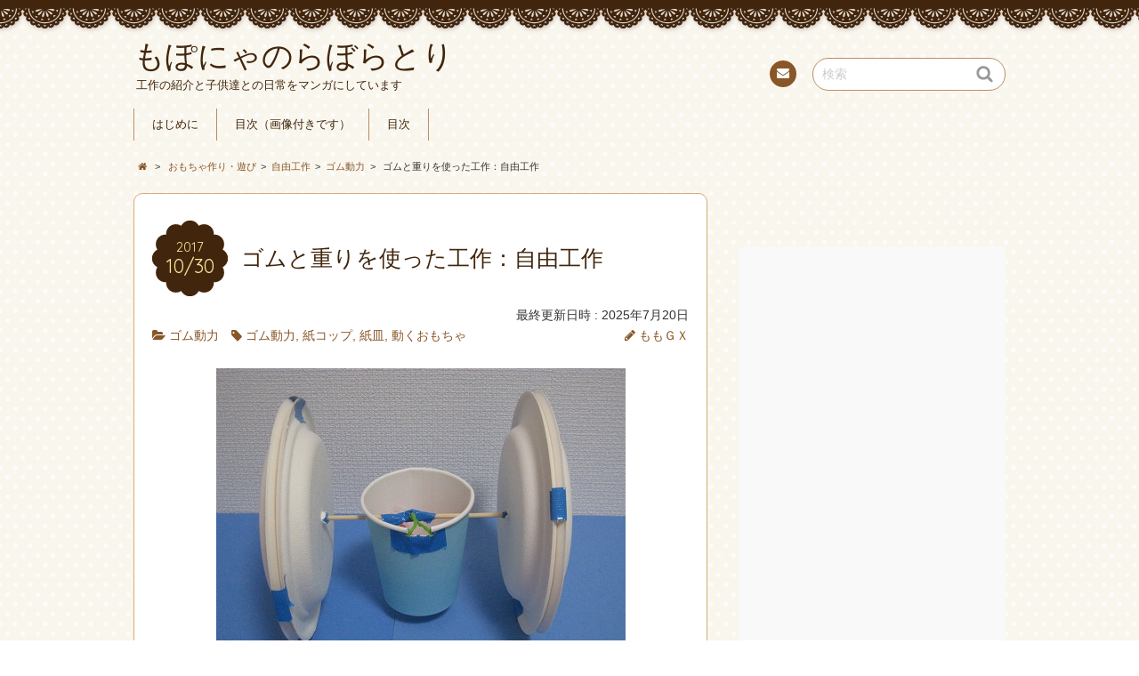

--- FILE ---
content_type: text/html; charset=UTF-8
request_url: http://momogx.com/2017/10/gomudouryoku/
body_size: 17601
content:
<!DOCTYPE html>
<!--[if IE 7]>
<html class="ie ie7" lang="ja">
<![endif]-->
<!--[if IE 8]>
<html class="ie ie8" lang="ja">
<![endif]-->
<!--[if !(IE 7) | !(IE 8)  ]><!-->
<html lang="ja">
<!--<![endif]-->
<head>
<meta charset="UTF-8">
<meta name="viewport" content="width=device-width, initial-scale=1.0">
<link rel="profile" href="http://gmpg.org/xfn/11">
<link rel="pingback" href="http://momogx.com/xmlrpc.php" />
<!--[if lt IE 9]>
<script src="http://momogx.com/wp-content/themes/chocolat/js/html5.js"></script>
<![endif]-->
<title>ゴムと重りを使った工作：自由工作 &#8211; もぽにゃのらぼらとり</title>
<link rel='dns-prefetch' href='//webfonts.xserver.jp' />
<link rel='dns-prefetch' href='//fonts.googleapis.com' />
<link rel='dns-prefetch' href='//s.w.org' />
<link rel="alternate" type="application/rss+xml" title="もぽにゃのらぼらとり &raquo; フィード" href="http://momogx.com/feed/" />
<link rel="alternate" type="application/rss+xml" title="もぽにゃのらぼらとり &raquo; コメントフィード" href="http://momogx.com/comments/feed/" />
<link rel="alternate" type="application/rss+xml" title="もぽにゃのらぼらとり &raquo; ゴムと重りを使った工作：自由工作 のコメントのフィード" href="http://momogx.com/2017/10/gomudouryoku/feed/" />
		<script type="text/javascript">
			window._wpemojiSettings = {"baseUrl":"https:\/\/s.w.org\/images\/core\/emoji\/2.4\/72x72\/","ext":".png","svgUrl":"https:\/\/s.w.org\/images\/core\/emoji\/2.4\/svg\/","svgExt":".svg","source":{"concatemoji":"http:\/\/momogx.com\/wp-includes\/js\/wp-emoji-release.min.js?ver=4.9.3"}};
			!function(a,b,c){function d(a,b){var c=String.fromCharCode;l.clearRect(0,0,k.width,k.height),l.fillText(c.apply(this,a),0,0);var d=k.toDataURL();l.clearRect(0,0,k.width,k.height),l.fillText(c.apply(this,b),0,0);var e=k.toDataURL();return d===e}function e(a){var b;if(!l||!l.fillText)return!1;switch(l.textBaseline="top",l.font="600 32px Arial",a){case"flag":return!(b=d([55356,56826,55356,56819],[55356,56826,8203,55356,56819]))&&(b=d([55356,57332,56128,56423,56128,56418,56128,56421,56128,56430,56128,56423,56128,56447],[55356,57332,8203,56128,56423,8203,56128,56418,8203,56128,56421,8203,56128,56430,8203,56128,56423,8203,56128,56447]),!b);case"emoji":return b=d([55357,56692,8205,9792,65039],[55357,56692,8203,9792,65039]),!b}return!1}function f(a){var c=b.createElement("script");c.src=a,c.defer=c.type="text/javascript",b.getElementsByTagName("head")[0].appendChild(c)}var g,h,i,j,k=b.createElement("canvas"),l=k.getContext&&k.getContext("2d");for(j=Array("flag","emoji"),c.supports={everything:!0,everythingExceptFlag:!0},i=0;i<j.length;i++)c.supports[j[i]]=e(j[i]),c.supports.everything=c.supports.everything&&c.supports[j[i]],"flag"!==j[i]&&(c.supports.everythingExceptFlag=c.supports.everythingExceptFlag&&c.supports[j[i]]);c.supports.everythingExceptFlag=c.supports.everythingExceptFlag&&!c.supports.flag,c.DOMReady=!1,c.readyCallback=function(){c.DOMReady=!0},c.supports.everything||(h=function(){c.readyCallback()},b.addEventListener?(b.addEventListener("DOMContentLoaded",h,!1),a.addEventListener("load",h,!1)):(a.attachEvent("onload",h),b.attachEvent("onreadystatechange",function(){"complete"===b.readyState&&c.readyCallback()})),g=c.source||{},g.concatemoji?f(g.concatemoji):g.wpemoji&&g.twemoji&&(f(g.twemoji),f(g.wpemoji)))}(window,document,window._wpemojiSettings);
		</script>
		<style type="text/css">
img.wp-smiley,
img.emoji {
	display: inline !important;
	border: none !important;
	box-shadow: none !important;
	height: 1em !important;
	width: 1em !important;
	margin: 0 .07em !important;
	vertical-align: -0.1em !important;
	background: none !important;
	padding: 0 !important;
}
</style>
<link rel='stylesheet' id='whats-new-style-css'  href='http://momogx.com/wp-content/plugins/whats-new-genarator/whats-new.css?ver=2.0.1' type='text/css' media='all' />
<link rel='stylesheet' id='chocolat_style-css'  href='http://momogx.com/wp-content/themes/chocolat/style.css?ver=4.9.3' type='text/css' media='all' />
<link rel='stylesheet' id='chocolat_common-css'  href='http://momogx.com/wp-content/themes/chocolat/css/common.css?ver=4.9.3' type='text/css' media='all' />
<link rel='stylesheet' id='chocolat_quicksand-css'  href='//fonts.googleapis.com/css?family=Quicksand&#038;ver=4.9.3' type='text/css' media='all' />
<link rel='stylesheet' id='chocolat_font-css'  href='http://momogx.com/wp-content/themes/chocolat/css/font.css?ver=4.9.3' type='text/css' media='all' />
<link rel='stylesheet' id='chocolat_boxer-css'  href='http://momogx.com/wp-content/themes/chocolat/plugin/boxer/jquery.fs.boxer.css?ver=4.9.3' type='text/css' media='all' />
<link rel='stylesheet' id='chocolat_pc-css'  href='http://momogx.com/wp-content/themes/chocolat/css/pc.css?ver=4.9.3' type='text/css' media='all' />
<link rel='stylesheet' id='chocolat_ja-css'  href='http://momogx.com/wp-content/themes/chocolat/css/ja.css?ver=4.9.3' type='text/css' media='all' />
<!--n2css--><script type='text/javascript' src='http://momogx.com/wp-includes/js/jquery/jquery.js?ver=1.12.4'></script>
<script type='text/javascript' src='http://momogx.com/wp-includes/js/jquery/jquery-migrate.min.js?ver=1.4.1'></script>
<script type='text/javascript' src='//webfonts.xserver.jp/js/xserver.js?ver=1.1.0'></script>
<link rel='https://api.w.org/' href='http://momogx.com/wp-json/' />
<link rel="EditURI" type="application/rsd+xml" title="RSD" href="http://momogx.com/xmlrpc.php?rsd" />
<link rel="wlwmanifest" type="application/wlwmanifest+xml" href="http://momogx.com/wp-includes/wlwmanifest.xml" /> 
<link rel='prev' title='おしぼりひよこ：自由工作' href='http://momogx.com/2017/10/osibori-2/' />
<link rel='next' title='ゴム動力の車：自由工作' href='http://momogx.com/2017/10/gomudouryoku-2/' />
<meta name="generator" content="WordPress 4.9.3" />
<link rel="canonical" href="http://momogx.com/2017/10/gomudouryoku/" />
<link rel='shortlink' href='http://momogx.com/?p=7166' />
<link rel="alternate" type="application/json+oembed" href="http://momogx.com/wp-json/oembed/1.0/embed?url=http%3A%2F%2Fmomogx.com%2F2017%2F10%2Fgomudouryoku%2F" />
<link rel="alternate" type="text/xml+oembed" href="http://momogx.com/wp-json/oembed/1.0/embed?url=http%3A%2F%2Fmomogx.com%2F2017%2F10%2Fgomudouryoku%2F&#038;format=xml" />
<style type="text/css">
/* カスタマイズするCSSをここに入力してください。 */
</style>
<style type="text/css" id="custom-background-css">
body.custom-background { background-image: url("http://momogx.com/wp-content/themes/chocolat/img/base/bg_body.png"); background-position: left top; background-size: auto; background-repeat: repeat; background-attachment: scroll; }
</style>
<link rel="amphtml" href="http://momogx.com/2017/10/gomudouryoku/amp/" /><link rel="icon" href="http://momogx.com/wp-content/uploads/2017/10/cropped-k-125-1-32x32.png" sizes="32x32" />
<link rel="icon" href="http://momogx.com/wp-content/uploads/2017/10/cropped-k-125-1-192x192.png" sizes="192x192" />
<link rel="apple-touch-icon-precomposed" href="http://momogx.com/wp-content/uploads/2017/10/cropped-k-125-1-180x180.png" />
<meta name="msapplication-TileImage" content="http://momogx.com/wp-content/uploads/2017/10/cropped-k-125-1-270x270.png" />
<!-- Global site tag (gtag.js) - Google Analytics -->
<script async src="https://www.googletagmanager.com/gtag/js?id=UA-109693084-1"></script>
<script>
  window.dataLayer = window.dataLayer || [];
  function gtag(){dataLayer.push(arguments);}
  gtag('js', new Date());

  gtag('config', 'UA-109693084-1');
</script>
</head>

<body id="top" class="post-template-default single single-post postid-7166 single-format-standard custom-background gomudouryoku active-sidebar right-sidebar">
<!-- wrapper -->
<div id="wrapper" class="container">
<!-- header -->
<header id="header">
<!-- header-inner -->
<div id="header-inner">
	<div id="header-top" class="clearfix">
		<div class="header-title">
			<a class="home-link" href="http://momogx.com/" title="もぽにゃのらぼらとり" rel="home">
				<h1 id="site-title">もぽにゃのらぼらとり</h1>
				<h2 id="site-description">工作の紹介と子供達との日常をマンガにしています</h2>
			</a>
		</div>
		<div class="header-links">
				<div class="contactlink-top links-aicon clearfix">
		<ul class="social-links clearfix">
<li class="mail tooltip" title="連絡先"><a href="mailto:mop&#111;&#110;&#121;anor&#097;&#098;&#111;r&#097;to&#114;i&#064;gm&#097;il&#046;c&#111;&#109;" target="_blank"><span class="icon-mail"></span>連絡先</a></li>
</ul>
	</div>
	<div class="search-box">
	<form role="search" method="get" class="search-form" action="http://momogx.com/">
		<label><span class="screen-reader-text icon-search">検索</span></label>
		<input type="search" class="search-field watermark-text" value="検索" name="s" />
		<button type="submit" class="search-submit icon-search" value="検索"></button>
	</form>
</div>		</div>
	</div><!-- /header-top -->

	<div id="header-center" class="clearfix">
		
		<!-- globalnav -->
		<div id="nav-control" class="close">
			<span class="icon-menu"></span>
		</div>
		<div class="globalnav clearfix"><ul id="menu-momogx" class="globalnav clearfix"><li id="menu-item-19268" class="menu-item menu-item-type-post_type menu-item-object-page menu-item-19268"><a href="http://momogx.com/hajimeni/">はじめに</a></li>
<li id="menu-item-19269" class="menu-item menu-item-type-post_type menu-item-object-page menu-item-19269"><a href="http://momogx.com/top/">目次（画像付きです）</a></li>
<li id="menu-item-19270" class="menu-item menu-item-type-post_type menu-item-object-page menu-item-19270"><a href="http://momogx.com/site-map/">目次</a></li>
</ul></div>	</div><!-- /header-center -->

	<div id="header-bottom" class="clearfix">
					<div class="breadcrumb" itemscope itemtype="http://data-vocabulary.org/Breadcrumb">
				<ol>
				<li itemscope itemtype="http://data-vocabulary.org/Breadcrumb"><a href="http://momogx.com/" itemprop="url"><span itemprop="title" class="icon-home"><span class="bread-home">もぽにゃのらぼらとり</span></span></a></li><li class="breadmark">&gt;</li>

						<li itemscope itemtype="http://data-vocabulary.org/Breadcrumb"><a href="http://momogx.com/category/toy/" itemprop="url"><span itemprop="title">おもちゃ作り・遊び</span></a></li><li class="breadmark">&gt;</li><li itemscope itemtype="http://data-vocabulary.org/Breadcrumb"><a href="http://momogx.com/category/toy/craft/" itemprop="url"><span itemprop="title">自由工作</span></a></li><li class="breadmark">&gt;</li><li itemscope itemtype="http://data-vocabulary.org/Breadcrumb"><a href="http://momogx.com/category/toy/craft/%e3%82%b4%e3%83%a0%e5%8b%95%e5%8a%9b/" itemprop="url"><span itemprop="title">ゴム動力</span></a></li><li class="breadmark">&gt;</li>			<li>ゴムと重りを使った工作：自由工作
			</li>
		</ol>
	</div>
		</div><!-- /header-bottom -->
</div><!-- /header-inner -->
</header><!-- /header -->

<!-- contents -->
<div id="contents" class="clearfix">
<div id= "main-content" class="clearfix">
	<article id="content-inner" class="clearfix">
		<section id="gomudouryoku" class="post-section clearfix post-7166 post type-post status-publish format-standard has-post-thumbnail hentry category-58 tag-gum tag-paper-cup tag-paper-plate tag-move-toy">
	<div class="section-top clearfix">
		<div class="entry-edit clearfix">
					</div>

		<div class="entry-dates rollover">
<time class="entry-date updated" datetime="2017-10-30T19:50:41+00:00"><span class="entry-year">2017</span><span class="entry-month">10/30</span></time></div>
		<div class="entry-title">
			<h1 class="post-title">ゴムと重りを使った工作：自由工作</h1>
		</div>
	</div><!-- /section-top -->

	<div class="section-center clearfix">
		<div class="last-update">最終更新日時 : 2025年7月20日</div>		<div class="entry_meta clearfix">
<p class="entry-category icon-folder-open clearfix"><a href="http://momogx.com/category/toy/craft/%e3%82%b4%e3%83%a0%e5%8b%95%e5%8a%9b/" rel="tag">ゴム動力</a></p><p class="entry-tags icon-tag clearfix"><a href="http://momogx.com/tag/gum/" rel="tag">ゴム動力</a>, <a href="http://momogx.com/tag/paper-cup/" rel="tag">紙コップ</a>, <a href="http://momogx.com/tag/paper-plate/" rel="tag">紙皿</a>, <a href="http://momogx.com/tag/move-toy/" rel="tag">動くおもちゃ</a></p>
<p class="entry-author"><span class="author vcard"><a href="http://momogx.com/author/momo/" rel="author" class="icon-pencil fn">ももＧＸ</a></span></p>
</div>

				<div class="entry-thumbnail thumbnail clearfix">
			<img width="460" height="345" src="http://momogx.com/wp-content/uploads/2017/10/ugokuomotya20.jpg" class="attachment-single-post-thumbnail size-single-post-thumbnail wp-post-image" alt="" srcset="http://momogx.com/wp-content/uploads/2017/10/ugokuomotya20.jpg 460w, http://momogx.com/wp-content/uploads/2017/10/ugokuomotya20-300x225.jpg 300w" sizes="(max-width: 460px) 100vw, 460px" />		</div>
		
		<div class="post-content clearfix">
			<div class="entry-content clearfix">
			<p><span style="color: #ff0000; font-family: 'comic sans ms', sans-serif;"><span style="color: #0000ff;">ようこそ！！</span></span></p>
<p><span style="color: #008000; font-family: 'comic sans ms', sans-serif;">初めての方はこちらからどうぞ</span><br />
<span style="font-family: 'comic sans ms', sans-serif;"> <strong>↓　↓　↓　</strong></span><br />
<span style="color: #ff0000; font-family: 'comic sans ms', sans-serif;"> <a href="http://momogx.com/hajimeni/"><span style="color: #ff0000;">◆はじめに</span></a></span></p>
<p><span style="font-family: 'comic sans ms', sans-serif; font-size: 8pt; color: #0000ff;">・・・・・・・・・・・・・・・・・・・・・・・・・・・</span></p>
<p><img class="size-thumbnail wp-image-2265 alignleft" src="http://momogx.com/wp-content/uploads/2017/09/IMG_20170709_000222-150x150.jpg" alt="" width="150" height="150" srcset="http://momogx.com/wp-content/uploads/2017/09/IMG_20170709_000222-150x150.jpg 150w, http://momogx.com/wp-content/uploads/2017/09/IMG_20170709_000222-100x100.jpg 100w" sizes="(max-width: 150px) 100vw, 150px" /></p>
<p>&nbsp;</p>
<p>&nbsp;</p>
<p>&nbsp;</p>
<p>&nbsp;</p>
<p>&nbsp;</p>
<p>&nbsp;</p>
<p><span style="font-family: 'comic sans ms', sans-serif;">ももＧＸです。</span></p>
<p><span style="font-family: 'comic sans ms', sans-serif;">ゴムと重りを使って動くおもちゃの工作ができた</span></p>
<p><span style="font-family: 'comic sans ms', sans-serif;">ので紹介します。</span></p>
<p>&nbsp;</p>
<p><span style="font-family: 'comic sans ms', sans-serif;">最初はセグウェイみたいにできないかと考えて</span></p>
<p><span style="font-family: 'comic sans ms', sans-serif;">いたんですが、調べていくと姿勢制御が必要と</span></p>
<p><span style="font-family: 'comic sans ms', sans-serif;">分かり</span><span style="font-family: 'comic sans ms', sans-serif;">工作は断念しましたが、</span><span style="font-family: 'comic sans ms', sans-serif;">試行錯誤中にこの</span></p>
<p><span style="font-family: 'comic sans ms', sans-serif;">工作ができて</span><span style="font-family: 'comic sans ms', sans-serif;">います。</span></p>
<p>&nbsp;</p>
<p><span style="font-family: 'comic sans ms', sans-serif;"><strong><span style="color: #0000ff;">＜完成状態＞</span></strong></span></p>
<p><img class="size-full wp-image-7184 alignnone" src="http://momogx.com/wp-content/uploads/2017/10/ugokuomotya16.jpg" alt="" width="460" height="345" srcset="http://momogx.com/wp-content/uploads/2017/10/ugokuomotya16.jpg 460w, http://momogx.com/wp-content/uploads/2017/10/ugokuomotya16-300x225.jpg 300w" sizes="(max-width: 460px) 100vw, 460px" /></p>
<p>&nbsp;</p>
<p>&nbsp;</p>
<p><strong style="font-family: 'comic sans ms', sans-serif;"><span style="color: #0000ff;">＜動画＞</span></strong></p>
<p>前に転がしてやると、ゴムが巻かれて戻ってきます。</p>
<p>後ろに引けば前に進んでいきます。</p>
<div style="width: 854px;" class="wp-video"><!--[if lt IE 9]><script>document.createElement('video');</script><![endif]-->
<video class="wp-video-shortcode" id="video-7166-1" width="854" height="480" preload="metadata" controls="controls"><source type="video/mp4" src="http://momogx.com/wp-content/uploads/2017/10/fd541bd736b967dab94b0b8206f87eee.mp4?_=1" /><a href="http://momogx.com/wp-content/uploads/2017/10/fd541bd736b967dab94b0b8206f87eee.mp4">http://momogx.com/wp-content/uploads/2017/10/fd541bd736b967dab94b0b8206f87eee.mp4</a></video></div>
<p>&nbsp;</p>
<p>＜広告＞<script async src="//pagead2.googlesyndication.com/pagead/js/adsbygoogle.js"></script><br />
<!-- 工作中 --><br />
<ins class="adsbygoogle" style="display: inline-block; width: 336px; height: 280px;" data-ad-client="ca-pub-8444470745894164" data-ad-slot="2295457406"></ins><br />
<script>
(adsbygoogle = window.adsbygoogle || []).push({});
</script><br />
<span style="font-family: 'comic sans ms', sans-serif;"><strong><span style="color: #0000ff;">作り方</span></strong></span></p>
<p><span style="font-family: 'comic sans ms', sans-serif;"><strong><span style="color: #0000ff;">＜材料＞</span></strong></span></p>
<p><img class="size-full wp-image-7188 alignnone" src="http://momogx.com/wp-content/uploads/2017/10/ugokuomotya19.jpg" alt="" width="460" height="345" srcset="http://momogx.com/wp-content/uploads/2017/10/ugokuomotya19.jpg 460w, http://momogx.com/wp-content/uploads/2017/10/ugokuomotya19-300x225.jpg 300w" sizes="(max-width: 460px) 100vw, 460px" /></p>
<p><span style="font-family: 'comic sans ms', sans-serif;">◆紙皿：４枚</span></p>
<p><span style="font-family: 'comic sans ms', sans-serif;">◆紙コップ：１個</span></p>
<p><span style="font-family: 'comic sans ms', sans-serif;">◆輪ゴム：１本</span></p>
<p><span style="font-family: 'comic sans ms', sans-serif;">◆竹ひご：１本</span></p>
<p><span style="font-family: 'comic sans ms', sans-serif;">◆重り：粘土（小麦粉粘土使用してます）</span></p>
<p><span style="font-family: 'comic sans ms', sans-serif;">◆セロテープ</span></p>
<p><span style="color: #008080; font-family: 'comic sans ms', sans-serif;">作例中テープと書いているところは</span></p>
<p><span style="color: #008080; font-family: 'comic sans ms', sans-serif;">セロテープを使います。</span></p>
<p><span style="color: #008080; font-family: 'comic sans ms', sans-serif;">写真だと見にくいのでガムテープを</span></p>
<p><span style="color: #008080; font-family: 'comic sans ms', sans-serif;">使用しています。</span></p>
<p><span style="font-family: 'comic sans ms', sans-serif;">◆ガムテープ</span></p>
<p>&nbsp;</p>
<p>&nbsp;</p>
<p><span style="font-family: 'comic sans ms', sans-serif;"><strong><span style="color: #0000ff;">＜工具＞</span></strong></span></p>
<p><span style="font-family: 'comic sans ms', sans-serif;">◆はさみ</span></p>
<p><span style="font-family: 'comic sans ms', sans-serif;">◆穴をあけるもの（キリなど）</span></p>
<p><span style="font-family: 'comic sans ms', sans-serif;">◆定規</span></p>
<p>&nbsp;</p>
<p><span style="font-family: 'comic sans ms', sans-serif;"><strong><span style="color: #0000ff;">＜作成＞</span></strong></span></p>
<p><span style="color: #000000; font-family: 'comic sans ms', sans-serif;">紙コップに竹ひごを通す穴を空けます。</span></p>
<p><span style="font-family: 'comic sans ms', sans-serif;"><img class="size-full wp-image-7170 alignnone" src="http://momogx.com/wp-content/uploads/2017/10/ugokuomotya2.jpg" alt="" width="460" height="345" srcset="http://momogx.com/wp-content/uploads/2017/10/ugokuomotya2.jpg 460w, http://momogx.com/wp-content/uploads/2017/10/ugokuomotya2-300x225.jpg 300w" sizes="(max-width: 460px) 100vw, 460px" /></span></p>
<p>&nbsp;</p>
<p><span style="font-family: 'comic sans ms', sans-serif;">竹ひごを通してスムーズに回るか</span></p>
<p><span style="font-family: 'comic sans ms', sans-serif;">確認します。</span></p>
<p><span style="font-family: 'comic sans ms', sans-serif;"><img class="size-full wp-image-7171 alignnone" src="http://momogx.com/wp-content/uploads/2017/10/ugokuomotya3.jpg" alt="" width="460" height="345" srcset="http://momogx.com/wp-content/uploads/2017/10/ugokuomotya3.jpg 460w, http://momogx.com/wp-content/uploads/2017/10/ugokuomotya3-300x225.jpg 300w" sizes="(max-width: 460px) 100vw, 460px" /></span></p>
<p>&nbsp;</p>
<p><span style="font-family: 'comic sans ms', sans-serif;">輪ゴムを引っ掛けるための切れ込みを</span></p>
<p><span style="font-family: 'comic sans ms', sans-serif;">入れます。</span></p>
<p><span style="font-family: 'comic sans ms', sans-serif;"><img class="size-full wp-image-7172 alignnone" src="http://momogx.com/wp-content/uploads/2017/10/ugokuomotya4.jpg" alt="" width="460" height="345" srcset="http://momogx.com/wp-content/uploads/2017/10/ugokuomotya4.jpg 460w, http://momogx.com/wp-content/uploads/2017/10/ugokuomotya4-300x225.jpg 300w" sizes="(max-width: 460px) 100vw, 460px" /></span></p>
<p>&nbsp;</p>
<p>&nbsp;</p>
<p><span style="font-family: 'comic sans ms', sans-serif;">次に紙皿に竹ひごを通す穴を空けます。</span></p>
<p><span style="font-family: 'comic sans ms', sans-serif;">（定規を使って中心を出しています）</span></p>
<p><span style="font-family: 'comic sans ms', sans-serif;"><img class="size-full wp-image-7173 alignnone" src="http://momogx.com/wp-content/uploads/2017/10/ugokuomotya5.jpg" alt="" width="460" height="345" srcset="http://momogx.com/wp-content/uploads/2017/10/ugokuomotya5.jpg 460w, http://momogx.com/wp-content/uploads/2017/10/ugokuomotya5-300x225.jpg 300w" sizes="(max-width: 460px) 100vw, 460px" /></span></p>
<p>&nbsp;</p>
<p><span style="font-family: 'comic sans ms', sans-serif;">紙皿を２枚合わせます。</span></p>
<p><span style="font-family: 'comic sans ms', sans-serif;"><img class="size-full wp-image-7174 alignnone" src="http://momogx.com/wp-content/uploads/2017/10/ugokuomotya6.jpg" alt="" width="460" height="345" srcset="http://momogx.com/wp-content/uploads/2017/10/ugokuomotya6.jpg 460w, http://momogx.com/wp-content/uploads/2017/10/ugokuomotya6-300x225.jpg 300w" sizes="(max-width: 460px) 100vw, 460px" /></span></p>
<p>&nbsp;</p>
<p><span style="font-family: 'comic sans ms', sans-serif;">テープで留めます、同じものを２個作って</span></p>
<p><span style="font-family: 'comic sans ms', sans-serif;">タイヤの完成です。</span></p>
<p><span style="font-family: 'comic sans ms', sans-serif;"><img class="size-full wp-image-7175 alignnone" src="http://momogx.com/wp-content/uploads/2017/10/ugokuomotya7.jpg" alt="" width="460" height="345" srcset="http://momogx.com/wp-content/uploads/2017/10/ugokuomotya7.jpg 460w, http://momogx.com/wp-content/uploads/2017/10/ugokuomotya7-300x225.jpg 300w" sizes="(max-width: 460px) 100vw, 460px" /></span></p>
<p>&nbsp;</p>
<p><span style="font-family: 'comic sans ms', sans-serif;">竹ひごの長さを調整します。</span></p>
<p><span style="font-family: 'comic sans ms', sans-serif;">本体にタイヤを付けて、竹ひごの余分なとこを</span></p>
<p><span style="font-family: 'comic sans ms', sans-serif;">切ります。</span></p>
<p><span style="font-family: 'comic sans ms', sans-serif;"><img class="size-full wp-image-7176 alignnone" src="http://momogx.com/wp-content/uploads/2017/10/ugokuomotya8.jpg" alt="" width="460" height="345" srcset="http://momogx.com/wp-content/uploads/2017/10/ugokuomotya8.jpg 460w, http://momogx.com/wp-content/uploads/2017/10/ugokuomotya8-300x225.jpg 300w" sizes="(max-width: 460px) 100vw, 460px" /></span></p>
<p>&nbsp;</p>
<p><span style="font-family: 'comic sans ms', sans-serif;"><img class="size-full wp-image-7177 alignnone" src="http://momogx.com/wp-content/uploads/2017/10/ugokuomotya9.jpg" alt="" width="460" height="345" srcset="http://momogx.com/wp-content/uploads/2017/10/ugokuomotya9.jpg 460w, http://momogx.com/wp-content/uploads/2017/10/ugokuomotya9-300x225.jpg 300w" sizes="(max-width: 460px) 100vw, 460px" /></span></p>
<p>&nbsp;</p>
<p>&nbsp;</p>
<p><span style="font-family: 'comic sans ms', sans-serif;">一旦、紙コップから全ての部品を取り外します。</span></p>
<p><span style="font-family: 'comic sans ms', sans-serif;">紙コップの底に重りを入れます。</span></p>
<p>重りが軽いとタイヤが回転せず、紙コップが</p>
<p>回転します。</p>
<p><span style="font-family: 'comic sans ms', sans-serif;"><img class="size-full wp-image-7178 alignnone" src="http://momogx.com/wp-content/uploads/2017/10/ugokuomotya10.jpg" alt="" width="460" height="345" srcset="http://momogx.com/wp-content/uploads/2017/10/ugokuomotya10.jpg 460w, http://momogx.com/wp-content/uploads/2017/10/ugokuomotya10-300x225.jpg 300w" sizes="(max-width: 460px) 100vw, 460px" /></span></p>
<p>&nbsp;</p>
<p><span style="font-family: 'comic sans ms', sans-serif;">再度、竹ひごを通します。</span></p>
<p><span style="font-family: 'comic sans ms', sans-serif;"><img class="size-full wp-image-7179 alignnone" src="http://momogx.com/wp-content/uploads/2017/10/ugokuomotya11.jpg" alt="" width="460" height="345" srcset="http://momogx.com/wp-content/uploads/2017/10/ugokuomotya11.jpg 460w, http://momogx.com/wp-content/uploads/2017/10/ugokuomotya11-300x225.jpg 300w" sizes="(max-width: 460px) 100vw, 460px" /></span></p>
<p>&nbsp;</p>
<p><span style="font-family: 'comic sans ms', sans-serif;">竹ひごの両端にタイヤ（紙皿）を固定する</span></p>
<p><span style="font-family: 'comic sans ms', sans-serif;">ためにガムテープを巻きます。</span></p>
<p><span style="font-family: 'comic sans ms', sans-serif;"><img class="size-full wp-image-7180 alignnone" src="http://momogx.com/wp-content/uploads/2017/10/ugokuomotya12.jpg" alt="" width="460" height="345" srcset="http://momogx.com/wp-content/uploads/2017/10/ugokuomotya12.jpg 460w, http://momogx.com/wp-content/uploads/2017/10/ugokuomotya12-300x225.jpg 300w" sizes="(max-width: 460px) 100vw, 460px" /></span></p>
<p>&nbsp;</p>
<p><span style="font-family: 'comic sans ms', sans-serif;">竹ひごに輪ゴムを取り付けます。</span></p>
<p><span style="font-family: 'comic sans ms', sans-serif;"><img class="size-full wp-image-7181 alignnone" src="http://momogx.com/wp-content/uploads/2017/10/ugokuomotya13.jpg" alt="" width="460" height="345" srcset="http://momogx.com/wp-content/uploads/2017/10/ugokuomotya13.jpg 460w, http://momogx.com/wp-content/uploads/2017/10/ugokuomotya13-300x225.jpg 300w" sizes="(max-width: 460px) 100vw, 460px" /></span></p>
<p>&nbsp;</p>
<p><span style="font-family: 'comic sans ms', sans-serif;">輪ゴムを紙コップの切れ込み部分に引掛けます。</span></p>
<p><span style="font-family: 'comic sans ms', sans-serif;"><img class="size-full wp-image-7182 alignnone" src="http://momogx.com/wp-content/uploads/2017/10/ugokuomotya14.jpg" alt="" width="460" height="345" srcset="http://momogx.com/wp-content/uploads/2017/10/ugokuomotya14.jpg 460w, http://momogx.com/wp-content/uploads/2017/10/ugokuomotya14-300x225.jpg 300w" sizes="(max-width: 460px) 100vw, 460px" /></span></p>
<p>&nbsp;</p>
<p><span style="font-family: 'comic sans ms', sans-serif;">切れ込み部分を折り曲げ、テープで留めます。</span></p>
<p><span style="font-family: 'comic sans ms', sans-serif;"><img class="size-full wp-image-7183 alignnone" src="http://momogx.com/wp-content/uploads/2017/10/ugokuomotya15.jpg" alt="" width="460" height="345" srcset="http://momogx.com/wp-content/uploads/2017/10/ugokuomotya15.jpg 460w, http://momogx.com/wp-content/uploads/2017/10/ugokuomotya15-300x225.jpg 300w" sizes="(max-width: 460px) 100vw, 460px" /></span></p>
<p>&nbsp;</p>
<p>タイヤを付けて、ゴムの位置を竹ひごの</p>
<p>中央に合わせます。</p>
<p><img class="size-full wp-image-7184 alignnone" src="http://momogx.com/wp-content/uploads/2017/10/ugokuomotya16.jpg" alt="" width="460" height="345" srcset="http://momogx.com/wp-content/uploads/2017/10/ugokuomotya16.jpg 460w, http://momogx.com/wp-content/uploads/2017/10/ugokuomotya16-300x225.jpg 300w" sizes="(max-width: 460px) 100vw, 460px" /></p>
<p>&nbsp;</p>
<p>輪ゴムと竹ひごをテープで留めます。</p>
<p><img class="size-full wp-image-7212 alignnone" src="http://momogx.com/wp-content/uploads/2017/10/ugokuomotya21.jpg" alt="" width="460" height="345" srcset="http://momogx.com/wp-content/uploads/2017/10/ugokuomotya21.jpg 460w, http://momogx.com/wp-content/uploads/2017/10/ugokuomotya21-300x225.jpg 300w" sizes="(max-width: 460px) 100vw, 460px" /></p>
<p>&nbsp;</p>
<p><span style="color: #0000ff; font-family: 'comic sans ms', sans-serif;"><strong>＜完成＞</strong></span></p>
<p><img class="size-full wp-image-7211 alignnone" src="http://momogx.com/wp-content/uploads/2017/10/ugokuomotya20.jpg" alt="" width="460" height="345" srcset="http://momogx.com/wp-content/uploads/2017/10/ugokuomotya20.jpg 460w, http://momogx.com/wp-content/uploads/2017/10/ugokuomotya20-300x225.jpg 300w" sizes="(max-width: 460px) 100vw, 460px" /></p>
<p>&nbsp;</p>
<p>&nbsp;</p>
<p><span style="font-family: 'comic sans ms', sans-serif;">上が寂しいので、紙コップを付けてみました。</span></p>
<p><span style="font-family: 'comic sans ms', sans-serif;"><img class="size-full wp-image-7185 alignnone" src="http://momogx.com/wp-content/uploads/2017/10/ugokuomotya17.jpg" alt="" width="460" height="345" srcset="http://momogx.com/wp-content/uploads/2017/10/ugokuomotya17.jpg 460w, http://momogx.com/wp-content/uploads/2017/10/ugokuomotya17-300x225.jpg 300w" sizes="(max-width: 460px) 100vw, 460px" /></span></p>
<p>&nbsp;</p>
<p><span style="font-family: 'comic sans ms', sans-serif;">前に作ったサンタを乗せてみました。</span></p>
<p><span style="font-family: 'comic sans ms', sans-serif;"><img class="size-full wp-image-7186 alignnone" src="http://momogx.com/wp-content/uploads/2017/10/ugokuomotya18.jpg" alt="" width="460" height="345" srcset="http://momogx.com/wp-content/uploads/2017/10/ugokuomotya18.jpg 460w, http://momogx.com/wp-content/uploads/2017/10/ugokuomotya18-300x225.jpg 300w" sizes="(max-width: 460px) 100vw, 460px" /></span></p>
<p><span style="font-family: 'comic sans ms', sans-serif;">上に飾りをつける場合は下の紙コップの重りを</span></p>
<p><span style="font-family: 'comic sans ms', sans-serif;">増やしてやる必要があります。</span></p>
<p>&nbsp;</p>
<p><strong><span style="color: #3366ff;">この他のゴム動力の工作はこちらからどうぞ ↓ ↓ ↓</span></strong></p>
<p><a href="http://momogx.com/2018/05/mobile-toy/"><img class="size-medium wp-image-14694 alignnone" src="http://momogx.com/wp-content/uploads/2018/05/img_53762222222223222222222232222222222-300x225.jpg" alt="" width="300" height="225" srcset="http://momogx.com/wp-content/uploads/2018/05/img_53762222222223222222222232222222222-300x225.jpg 300w, http://momogx.com/wp-content/uploads/2018/05/img_53762222222223222222222232222222222-768x576.jpg 768w, http://momogx.com/wp-content/uploads/2018/05/img_53762222222223222222222232222222222-667x500.jpg 667w, http://momogx.com/wp-content/uploads/2018/05/img_53762222222223222222222232222222222.jpg 800w" sizes="(max-width: 300px) 100vw, 300px" /></a></p>
<p>&nbsp;</p>
<p><span style="color: #3366ff;"><strong>「もぽにゃのらぼらとり」の目次はこちら</strong></span></p>
<p><span style="text-decoration: underline; color: #f74848;"><span style="font-family: 'comic sans ms', sans-serif;"><span style="font-family: 'comic sans ms', sans-serif;"><a style="color: #f74848; text-decoration: underline;" href="http://momogx.com/top/">⇒目次（画像付き）へ</a></span></span></span></p>
<p><span style="color: #f74848;"><span style="text-decoration: underline;"><a style="color: #f74848; text-decoration: underline;" href="http://momogx.com/site-map/">⇒目次（画像無し）へ</a></span></span></p>
			</div><!-- /entry-content -->

			
					</div><!-- /post-content -->
	</div><!-- /section-center -->

	<div class="section-bottom clearfix">
		<div class="section-bottom-inner clearfix">
		</div>
	</div><!-- /section-bottom -->
</section><!-- /section -->

<div id="comments" class="comments-area">
	
		<div id="pings" class="comments-inner pings-inner common-contents clearfix">
	<h3 id="pings-title" class="common-title">11 件のトラックバック</h3>
	<ol class="comment-list">
					<li class="pingback even thread-even depth-1">
		<article id="comment-274" class="comment-body clearfix">
			<div class="comment-center">
				<div class="comment-author-data"><span class="comment-author"><a href='http://momogx.com/2017/11/gomudouryoku-3/' rel='external nofollow' class='url'>ゴム動力の船（牛乳パック）：自由工作 &#8211; もぽにゃのらぼらとり</a><a href='http://momogx.com/2017/11/gomudouryoku-3/' rel='external'>momogx.com/2017/11/gomudouryoku-3</a></span>
									</div>

				<div class="comment-meta commentmetadata">
					<div class="comment-metadata">2017年11月2日&nbsp;6:34 PM</div>
				</div>
			</div>
		</article>
		</li>
							<li class="pingback odd alt thread-odd thread-alt depth-1">
		<article id="comment-283" class="comment-body clearfix">
			<div class="comment-center">
				<div class="comment-author-data"><span class="comment-author"><a href='http://momogx.com/2017/10/gomudouryoku-2/' rel='external nofollow' class='url'>ゴム動力の車：自由工作 &#8211; もぽにゃのらぼらとり</a><a href='http://momogx.com/2017/10/gomudouryoku-2/' rel='external'>momogx.com/2017/10/gomudouryoku-2</a></span>
									</div>

				<div class="comment-meta commentmetadata">
					<div class="comment-metadata">2017年11月2日&nbsp;11:32 PM</div>
				</div>
			</div>
		</article>
		</li>
							<li class="pingback even thread-even depth-1">
		<article id="comment-291" class="comment-body clearfix">
			<div class="comment-center">
				<div class="comment-author-data"><span class="comment-author"><a href='http://momogx.com/2017/11/gomudouryoku-4/' rel='external nofollow' class='url'>ゴム動力の船（ペットボトル）：自由工作 &#8211; もぽにゃのらぼらとり</a><a href='http://momogx.com/2017/11/gomudouryoku-4/' rel='external'>momogx.com/2017/11/gomudouryoku-4</a></span>
									</div>

				<div class="comment-meta commentmetadata">
					<div class="comment-metadata">2017年11月3日&nbsp;2:10 AM</div>
				</div>
			</div>
		</article>
		</li>
							<li class="pingback odd alt thread-odd thread-alt depth-1">
		<article id="comment-380" class="comment-body clearfix">
			<div class="comment-center">
				<div class="comment-author-data"><span class="comment-author"><a href='http://momogx.com/2017/11/gomu-gambotoru/' rel='external nofollow' class='url'>ガムの空ボトルを使ったゴム動力のおもちゃ：自由工作 &#8211; もぽにゃのらぼらとり</a><a href='http://momogx.com/2017/11/gomu-gambotoru/' rel='external'>momogx.com/2017/11/gomu-gambotoru</a></span>
									</div>

				<div class="comment-meta commentmetadata">
					<div class="comment-metadata">2017年11月22日&nbsp;12:06 AM</div>
				</div>
			</div>
		</article>
		</li>
							<li class="pingback even thread-even depth-1">
		<article id="comment-399" class="comment-body clearfix">
			<div class="comment-center">
				<div class="comment-author-data"><span class="comment-author"><a href='http://momogx.com/2017/11/tadannroketto/' rel='external nofollow' class='url'>紙コップでロケットを作る：自由工作 &#8211; もぽにゃのらぼらとり</a><a href='http://momogx.com/2017/11/tadannroketto/' rel='external'>momogx.com/2017/11/tadannroketto</a></span>
									</div>

				<div class="comment-meta commentmetadata">
					<div class="comment-metadata">2017年11月24日&nbsp;2:26 PM</div>
				</div>
			</div>
		</article>
		</li>
							<li class="pingback odd alt thread-odd thread-alt depth-1">
		<article id="comment-635" class="comment-body clearfix">
			<div class="comment-center">
				<div class="comment-author-data"><span class="comment-author"><a href='http://momogx.com/2017/11/gomudouryoku-5/' rel='external nofollow' class='url'>お菓子の容器で動くおもちゃ（ゴム動力）：自由工作 &#8211; もぽにゃのらぼらとり</a><a href='http://momogx.com/2017/11/gomudouryoku-5/' rel='external'>momogx.com/2017/11/gomudouryoku-5</a></span>
									</div>

				<div class="comment-meta commentmetadata">
					<div class="comment-metadata">2017年12月12日&nbsp;1:26 PM</div>
				</div>
			</div>
		</article>
		</li>
							<li class="pingback even thread-even depth-1">
		<article id="comment-683" class="comment-body clearfix">
			<div class="comment-center">
				<div class="comment-author-data"><span class="comment-author"><a href='http://momogx.com/2017/10/kamicup-5/' rel='external nofollow' class='url'>紙コップで工作５：自由工作 &#8211; もぽにゃのらぼらとり</a><a href='http://momogx.com/2017/10/kamicup-5/' rel='external'>momogx.com/2017/10/kamicup-5</a></span>
									</div>

				<div class="comment-meta commentmetadata">
					<div class="comment-metadata">2017年12月18日&nbsp;6:23 PM</div>
				</div>
			</div>
		</article>
		</li>
							<li class="pingback odd alt thread-odd thread-alt depth-1">
		<article id="comment-699" class="comment-body clearfix">
			<div class="comment-center">
				<div class="comment-author-data"><span class="comment-author"><a href='http://momogx.com/2017/10/kamicup-3/' rel='external nofollow' class='url'>紙コップで工作４ゴム動力)：自由工作 &#8211; もぽにゃのらぼらとり</a><a href='http://momogx.com/2017/10/kamicup-3/' rel='external'>momogx.com/2017/10/kamicup-3</a></span>
									</div>

				<div class="comment-meta commentmetadata">
					<div class="comment-metadata">2017年12月19日&nbsp;9:16 AM</div>
				</div>
			</div>
		</article>
		</li>
							<li class="pingback even thread-even depth-1">
		<article id="comment-704" class="comment-body clearfix">
			<div class="comment-center">
				<div class="comment-author-data"><span class="comment-author"><a href='http://momogx.com/2017/10/kamicup-4/' rel='external nofollow' class='url'>紙コップで工作３(ゴム動力)：自由工作 &#8211; もぽにゃのらぼらとり</a><a href='http://momogx.com/2017/10/kamicup-4/' rel='external'>momogx.com/2017/10/kamicup-4</a></span>
									</div>

				<div class="comment-meta commentmetadata">
					<div class="comment-metadata">2017年12月19日&nbsp;9:31 AM</div>
				</div>
			</div>
		</article>
		</li>
							<li class="pingback odd alt thread-odd thread-alt depth-1">
		<article id="comment-705" class="comment-body clearfix">
			<div class="comment-center">
				<div class="comment-author-data"><span class="comment-author"><a href='http://momogx.com/2017/10/kamicup-2/' rel='external nofollow' class='url'>紙コップで工作２(ゴム動力)：自由工作 &#8211; もぽにゃのらぼらとり</a><a href='http://momogx.com/2017/10/kamicup-2/' rel='external'>momogx.com/2017/10/kamicup-2</a></span>
									</div>

				<div class="comment-meta commentmetadata">
					<div class="comment-metadata">2017年12月19日&nbsp;9:44 AM</div>
				</div>
			</div>
		</article>
		</li>
							<li class="pingback even thread-even depth-1">
		<article id="comment-706" class="comment-body clearfix">
			<div class="comment-center">
				<div class="comment-author-data"><span class="comment-author"><a href='http://momogx.com/2017/10/kamicup/' rel='external nofollow' class='url'>紙コップで工作１(ゴム動力)：自由工作 &#8211; もぽにゃのらぼらとり</a><a href='http://momogx.com/2017/10/kamicup/' rel='external'>momogx.com/2017/10/kamicup</a></span>
									</div>

				<div class="comment-meta commentmetadata">
					<div class="comment-metadata">2017年12月19日&nbsp;9:46 AM</div>
				</div>
			</div>
		</article>
		</li>
				</ol><!-- /comment-list -->
</div><!-- /comments-inner -->
	
		<div id="respond" class="comment-respond">
		<h3 id="reply-title" class="comment-reply-title">コメントを残す <small><a rel="nofollow" id="cancel-comment-reply-link" class="icon-cancel" href="/2017/10/gomudouryoku/#respond" style="display:none;">コメントをキャンセル</a></small></h3>			<form action="http://momogx.com/wp-comments-post.php" method="post" id="commentform" class="comment-form" novalidate>
				<p class="comment-notes"><span id="email-notes">メールアドレスが公開されることはありません。</span></p><p class="comment-form-comment"><label for="comment">コメント</label> <textarea id="comment" name="comment" cols="45" rows="8" maxlength="65525" aria-required="true" required="required"></textarea></p><p class="comment-form-author"><label for="author">名前</label> <input id="author" name="author" type="text" value="" size="30" maxlength="245" /></p>
<p class="comment-form-email"><label for="email">メールアドレス</label> <input id="email" name="email" type="email" value="" size="30" maxlength="100" aria-describedby="email-notes" /></p>
<p class="comment-form-url"><label for="url">ウェブサイト</label> <input id="url" name="url" type="url" value="" size="30" maxlength="200" /></p>
<p class="form-submit"><input name="submit" type="submit" id="submit" class="submit" value="コメントを送信" /> <input type='hidden' name='comment_post_ID' value='7166' id='comment_post_ID' />
<input type='hidden' name='comment_parent' id='comment_parent' value='0' />
</p>			</form>
			</div><!-- #respond -->
	
	</div><!-- /comments -->
	</article><!-- /content-inner -->
				<div class="prevnext-page">
				<div class="paging clearfix">
					<div class="page-prev clearfix"><a href="http://momogx.com/2017/10/osibori-2/" rel="prev"><p class="prev-btn icon-left"></p><p class="prev-link">おしぼりひよこ：自由工作</p></a></div>					<div class="page-new clearfix"><a href="http://momogx.com/2017/10/gomudouryoku-2/" rel="next"><p class="next-link">ゴム動力の車：自由工作</p><p class="next-btn icon-right"></p></a></div>				</div>
			</div>
			</div><!-- /main-content -->

	<!-- sidebar -->
	<div id="sidebar" class="clearfix">
		<div id="sidebar-inner" class="clearfix">
		<div class="widget-ad-top"><nav id="text-47" class="widget ad-small widget-adsense widget_text clearfix">
			<div class="textwidget"><p><script async src="https://pagead2.googlesyndication.com/pagead/js/adsbygoogle.js?client=ca-pub-8444470745894164"
     crossorigin="anonymous"></script><br />
<!-- 工作３ --><br />
<ins class="adsbygoogle"
     style="display:block"
     data-ad-client="ca-pub-8444470745894164"
     data-ad-slot="4145813230"
     data-ad-format="auto"
     data-full-width-responsive="true"></ins><br />
<script>
     (adsbygoogle = window.adsbygoogle || []).push({});
</script></p>
</div>
		</nav>
</div>
<div class="widget-inner clearfix">	<nav class="widget sidebar-widget contactlink-side links-aicon clearfix">
		<div class="widget-top"><h3 class="widget-title icon-crown">インフォメーション</h3></div>
		<div class="contactlink-side-inner">
						<div class="contactlink-side-top clearfix">
				お問い合わせはこちらからどうぞ(^^)/
併せてコメントで連絡をいただけると幸いです			</div>
			
					<div class="contactlink-side-center clearfix">
				<ul class="social-links clearfix">
<li class="mail"><a href="mailto:&#109;op&#111;nya&#110;&#111;&#114;a&#098;&#111;ra&#116;o&#114;i&#064;&#103;&#109;a&#105;l.c&#111;m" target="_blank"><span class="icon-mail"></span>連絡先</a></li>
</ul>
			</div>
			</div>
</nav>
<nav id="text-17" class="widget sidebar-widget widget-common widget_text clearfix">
<div class="widget-top"><h3 class="widget-title icon-crown">管理人プロフィール</h3></div>
			<div class="textwidget"><p><img class="alignleft" src="http://momogx.com/wp-content/uploads/2017/09/IMG_20170709_0001.jpg" width="113" height="210" align="left" /></p>
<p>&nbsp;</p>
<p>名　前：もぽにゃ<br />
趣　味：食べて寝ること<br />
絵を担当しています</p>
<p>・・・・・・・・・・・・・・・・・・・・・・</p>
<p><img class="alignleft" src="http://momogx.com/wp-content/uploads/2017/09/IMG_20170709_000222.jpg" width="113" height="210" align="left" /><br />
名　前：ももＧＸ<br />
趣　味：工作です<br />
工作を担当しています</p>
</div>
		</nav>
<nav id="text-49" class="widget sidebar-widget widget-common widget_text clearfix">
<div class="widget-top"><h3 class="widget-title icon-crown">応援ありがとうございます！</h3></div>
			<div class="textwidget"><p>「日本ブログ村」と「ブログランキング」に参加中です、応援お願いします</p>
<p><img class="size-full wp-image-5443 alignnone" src="http://momogx.com/wp-content/uploads/2017/10/arigatou.png" alt="" width="150" height="117" /></p>
<p>いいねボタン（にほんブログ村用）<br />
<a href="https://baby.blogmura.com/babypicture/ranking/in?p_cid=10889257" target="_blank" rel="noopener"><img src="https://b.blogmura.com/baby/babypicture/88_31.gif" alt="にほんブログ村 子育てブログ 育児漫画・育児絵日記へ" width="88" height="31" border="0" /></a><br />
フォローボタン（にほんブログ村用）<br />
<a href="https://blogmura.com/profiles/10889257/?p_cid=10889257&amp;reader=10889257" target="_blank" rel="noopener"><img src="https://b.blogmura.com/banner-blogmura-reader-white-small.svg" alt="もぽにゃのらぼらとり - にほんブログ村" width="160" height="36" border="0" /></a><br />
<a href="https://blogmura.com/profiles/10889257?p_cid=10889257"><img src="https://blogparts.blogmura.com/parts_image/user/pv10889257.gif" alt="PVアクセスランキング にほんブログ村" /></a></p>
<p>&nbsp;</p>
<p>いいねボタン（人気ブログランキング用）<br />
<a title="育児・男の子ランキング" href="https://blog.with2.net/link/?id=1931598&amp;cid=9043"><img src="https://blog.with2.net/img/banner/c/banner_1/br_c_9043_1.gif" alt="育児・男の子ランキング" width="110" height="31" /></a><br />
フォローボタン（人気ブログランキング用）<br />
<a title="人気ブログランキングでフォロー" href="https://blog.with2.net/link/?id=1931598&amp;follow"><img src="https://blog.with2.net/banner/follow/1931598" alt="人気ブログランキングでフォロー" width="296" height="46" /></a></p>
</div>
		</nav>
<nav id="text-38" class="widget sidebar-widget widget-common widget_text clearfix">
<div class="widget-top"><h3 class="widget-title icon-crown">目次です(^^)/</h3></div>
			<div class="textwidget"><p><span style="font-family: 'comic sans ms', sans-serif; font-size: 12pt;"><span style="color: #3366ff;">目次はこちらからどうぞ</span></span></p>
<p><a href="http://momogx.com/top/"><span style="text-decoration: underline;"><span style="font-family: 'comic sans ms', sans-serif; font-size: 12pt; color: #ff0000; text-decoration: underline;">⇒目次(画像付き)へ</span></span></a></p>
<p><a href="http://momogx.com/top/"><img class="size-medium wp-image-24406 alignnone" src="http://momogx.com/wp-content/uploads/2022/11/photoelly004_tp_v14232322-300x225.jpg" alt="" width="300" height="225" /></a></p>
<p>&nbsp;</p>
<p><a href="http://momogx.com/site-map/"><span style="text-decoration: underline;"><span style="font-family: 'comic sans ms', sans-serif; font-size: 12pt; color: #ff0000; text-decoration: underline;">⇒目次(画像無し)へ</span></span></a></p>
</div>
		</nav>
<nav id="text-40" class="widget sidebar-widget widget-common widget_text clearfix">
<div class="widget-top"><h3 class="widget-title icon-crown">４コマ漫画「ピーマンが嫌い」</h3></div>
			<div class="textwidget"><p>子供達との日常を４コマ漫画で綴っています。<br />
こちらからどうぞ<br />
<a href="http://momogx.com/%e3%83%94%e3%83%bc%e3%83%9e%e3%83%b3%e3%81%8c%e5%ab%8c%e3%81%84%ef%bc%9a%e7%9b%ae%e6%ac%a1/"><img class="alignleft size-full wp-image-23528" src="http://momogx.com/wp-content/uploads/2022/02/abf7ba7d9313afd8f17beed0a3e3028f.png" alt="" width="475" height="351" /></a></p>
</div>
		</nav>
<nav id="text-22" class="widget sidebar-widget widget-common widget_text clearfix">
<div class="widget-top"><h3 class="widget-title icon-crown">おすすめ</h3></div>
			<div class="textwidget"><p><a href="http://momogx.com/2017/11/osibori/"><img class="size-thumbnail wp-image-7518 alignleft" src="http://momogx.com/wp-content/uploads/2017/11/osiboriusagi-2-150x150.jpg" alt="" width="150" height="150" /></a></p>
<p>&nbsp;</p>
<p><a href="http://momogx.com/2017/11/osibori/">おしぼりうさぎ</a></p>
<p>飲み会等の小ネタにどうぞ(^^)/</p>
</div>
		</nav>
<nav id="text-27" class="widget sidebar-widget widget-common widget_text clearfix">
<div class="widget-top"><h3 class="widget-title icon-crown">季節のおすすめ（１月）</h3></div>
			<div class="textwidget"><p>お正月工作はこちらからどうぞ<br />
<a href="http://momogx.com/2017/12/osyougatuitiran/"><img class="alignleft size-medium wp-image-12599" src="http://momogx.com/wp-content/uploads/2018/03/img_53762222222223222222222-300x225.jpg" alt="" width="300" height="225" /></a></p>
</div>
		</nav>
<nav id="text-28" class="widget sidebar-widget widget-common widget_text clearfix">
<div class="widget-top"><h3 class="widget-title icon-crown">季節のおすすめ（２月）</h3></div>
			<div class="textwidget"><p>節分工作はこちらからどうぞ<br />
<a href="http://momogx.com/setubunnitirann/"><img class="alignleft size-medium wp-image-12597" src="http://momogx.com/wp-content/uploads/2018/03/img_5376222222222322222-300x225.jpg" alt="" width="300" height="225" /></a></p>
</div>
		</nav>
<nav id="text-24" class="widget sidebar-widget widget-common widget_text clearfix">
<div class="widget-top"><h3 class="widget-title icon-crown">季節のおすすめ（３月）</h3></div>
			<div class="textwidget"><p>ひな祭り工作はこちらからどうぞ<br />
<a href="http://momogx.com/2018/02/hinamaturiitirann/"><img class="alignleft size-medium wp-image-12071" src="http://momogx.com/wp-content/uploads/2018/02/img_5376222-300x225.jpg" alt="" width="300" height="225" /></a></p>
</div>
		</nav>
<nav id="text-30" class="widget sidebar-widget widget-common widget_text clearfix">
<div class="widget-top"><h3 class="widget-title icon-crown">広告</h3></div>
			<div class="textwidget"><p><script async src="https://pagead2.googlesyndication.com/pagead/js/adsbygoogle.js?client=ca-pub-8444470745894164"
     crossorigin="anonymous"></script><br />
<!-- 工作 --><br />
<ins class="adsbygoogle"
     style="display:block"
     data-ad-client="ca-pub-8444470745894164"
     data-ad-slot="8809218263"
     data-ad-format="auto"
     data-full-width-responsive="true"></ins><br />
<script>
     (adsbygoogle = window.adsbygoogle || []).push({});
</script></p>
</div>
		</nav>
<nav id="text-25" class="widget sidebar-widget widget-common widget_text clearfix">
<div class="widget-top"><h3 class="widget-title icon-crown">季節のおすすめ（４月）</h3></div>
			<div class="textwidget"><p>イースター工作はこちらからどうぞ<br />
<a href="http://momogx.com/easter-itiran/"><img class="alignleft size-medium wp-image-12535" src="http://momogx.com/wp-content/uploads/2018/03/img_537622222222-300x225.jpg" alt="" width="300" height="225" /></a></p>
</div>
		</nav>
<nav id="text-35" class="widget sidebar-widget widget-common widget_text clearfix">
<div class="widget-top"><h3 class="widget-title icon-crown">季節のおすすめ（５月）</h3></div>
			<div class="textwidget"><p>母の日の手作りプレゼントはこちらからどうぞ<br />
<a href="http://momogx.com/mothers-day-craft/"><img class="alignleft size-medium wp-image-14197" src="http://momogx.com/wp-content/uploads/2018/04/img_53762222222223222222222232222222200-300x225.jpg" alt="" width="300" height="225" /></a></p>
</div>
		</nav>
<nav id="text-33" class="widget sidebar-widget widget-common widget_text clearfix">
<div class="widget-top"><h3 class="widget-title icon-crown">季節のおすすめ（５月）</h3></div>
			<div class="textwidget"><p>子供の日工作はこちらからどうぞ<br />
<a href="http://momogx.com/kidsday-itiran/"><img class="alignleft size-medium wp-image-14041" src="http://momogx.com/wp-content/uploads/2018/04/img_5376222222222322222222223222-300x225.jpg" alt="" width="300" height="225" /></a></p>
</div>
		</nav>
<nav id="text-45" class="widget sidebar-widget widget-common widget_text clearfix">
<div class="widget-top"><h3 class="widget-title icon-crown">広告</h3></div>
			<div class="textwidget"><p><script async src="https://pagead2.googlesyndication.com/pagead/js/adsbygoogle.js?client=ca-pub-8444470745894164" crossorigin="anonymous"></script><br />
<!-- 工作中 --><br />
<ins class="adsbygoogle" style="display: inline-block; width: 336px; height: 280px;" data-ad-client="ca-pub-8444470745894164" data-ad-slot="2295457406"></ins><br />
<script>
     (adsbygoogle = window.adsbygoogle || []).push({});
</script></p>
</div>
		</nav>
<nav id="text-42" class="widget sidebar-widget widget-common widget_text clearfix">
<div class="widget-top"><h3 class="widget-title icon-crown">季節のおすすめ（７・８月）</h3></div>
			<div class="textwidget"><p>夏休み工作です<span style="color: #ff0000;"><br />
</span><br />
<a href="http://momogx.com/natsuyasumi/"><img class="alignleft size-full wp-image-18450" src="http://momogx.com/wp-content/uploads/2019/08/1a22b0e1fc4cff6c4b538e9ffd440019.jpg" alt="" width="800" height="600" /></a></p>
<p>&nbsp;</p>
<p>動く手作りおもちゃと併せてどうぞ</p>
</div>
		</nav>
<nav id="text-39" class="widget sidebar-widget widget-common widget_text clearfix">
<div class="widget-top"><h3 class="widget-title icon-crown">季節のおすすめ（１０月）</h3></div>
			<div class="textwidget"><p>ハロウィン工作はこちらからどうぞ<br />
<a href="http://momogx.com/halloween/"><img class="alignleft size-medium wp-image-16110" src="http://momogx.com/wp-content/uploads/2018/09/img_53762222222223222222222232222222222232222222-300x225.jpg" alt="" width="300" height="225" /></a></p>
</div>
		</nav>
<nav id="text-26" class="widget sidebar-widget widget-common widget_text clearfix">
<div class="widget-top"><h3 class="widget-title icon-crown">季節のおすすめ（１２月）</h3></div>
			<div class="textwidget"><p>クリスマス工作はこちらからどうぞ<br />
<a href="http://momogx.com/2017/12/kurisumasukousakuitiran/"><img class="alignleft size-medium wp-image-12598" src="http://momogx.com/wp-content/uploads/2018/03/img_53762222222223222-300x225.jpg" alt="" width="300" height="225" /></a></p>
</div>
		</nav>
<nav id="text-48" class="widget sidebar-widget widget-common widget_text clearfix">
<div class="widget-top"><h3 class="widget-title icon-crown">広告</h3></div>
			<div class="textwidget"><p><script async src="https://pagead2.googlesyndication.com/pagead/js/adsbygoogle.js?client=ca-pub-8444470745894164"
     crossorigin="anonymous"></script><br />
<!-- 工作７ --><br />
<ins class="adsbygoogle"
     style="display:inline-block;width:336px;height:280px"
     data-ad-client="ca-pub-8444470745894164"
     data-ad-slot="9081125895"></ins><br />
<script>
     (adsbygoogle = window.adsbygoogle || []).push({});
</script></p>
</div>
		</nav>
<nav id="text-36" class="widget sidebar-widget widget-common widget_text clearfix">
<div class="widget-top"><h3 class="widget-title icon-crown">おすすめ！！</h3></div>
			<div class="textwidget"><p>動くおもちゃの工作です<span style="color: #ff0000;">(^^)/　</span><br />
<a href="http://momogx.com/mobile-toy/"><img class="alignleft size-full wp-image-14694" src="http://momogx.com/wp-content/uploads/2018/05/img_53762222222223222222222232222222222.jpg" alt="" width="800" height="600" /></a></p>
</div>
		</nav>
<nav id="text-37" class="widget sidebar-widget widget-common widget_text clearfix">
<div class="widget-top"><h3 class="widget-title icon-crown">おすすめ！！</h3></div>
			<div class="textwidget"><p>お祭り・イベントの出し物はこちらからどうぞ<br />
<a href="http://momogx.com/2018/05/omaturi/"><img class="alignleft size-full wp-image-14752" src="http://momogx.com/wp-content/uploads/2018/05/img_537622222222232222222222322222222222222.jpg" alt="" width="800" height="600" /></a></p>
</div>
		</nav>
<nav id="text-44" class="widget sidebar-widget widget-common widget_text clearfix">
<div class="widget-top"><h3 class="widget-title icon-crown">おすすめ！！！</h3></div>
			<div class="textwidget"><p>ペーパークラフトはこちらからどうぞ<br />
<a href="http://momogx.com/papercraft-itiran/"><img class="alignleft size-medium wp-image-16499" src="http://momogx.com/wp-content/uploads/2018/11/3612cd8960543ea98940045f49808a0b-300x225.jpg" alt="" width="300" height="225" /></a></p>
</div>
		</nav>
<nav id="text-18" class="widget sidebar-widget widget-common widget_text clearfix">
<div class="widget-top"><h3 class="widget-title icon-crown">広　告</h3></div>
			<div class="textwidget"><p><script async src="//pagead2.googlesyndication.com/pagead/js/adsbygoogle.js"></script><br />
<!-- １７１２３０ --><br />
<ins class="adsbygoogle" style="display: block;" data-ad-client="ca-pub-8444470745894164" data-ad-slot="7128747880" data-ad-format="auto"></ins><br />
<script>
(adsbygoogle = window.adsbygoogle || []).push({});
</script></p>
</div>
		</nav>
<nav id="categories-2" class="widget sidebar-widget widget-common widget_categories clearfix">
<div class="widget-top"><h3 class="widget-title icon-crown">カテゴリー</h3></div>
<form action="http://momogx.com" method="get"><label class="screen-reader-text" for="cat">カテゴリー</label><select  name='cat' id='cat' class='postform' >
	<option value='-1'>カテゴリーを選択</option>
	<option class="level-0" value="211">スーパー戦隊</option>
	<option class="level-0" value="3">絵本</option>
	<option class="level-1" value="41">&nbsp;&nbsp;&nbsp;天使のキューちゃん</option>
	<option class="level-2" value="18">&nbsp;&nbsp;&nbsp;&nbsp;&nbsp;&nbsp;ＰＣ版</option>
	<option class="level-2" value="17">&nbsp;&nbsp;&nbsp;&nbsp;&nbsp;&nbsp;スマホ版</option>
	<option class="level-1" value="71">&nbsp;&nbsp;&nbsp;デビくんがやってきた</option>
	<option class="level-1" value="160">&nbsp;&nbsp;&nbsp;絵本作成日記</option>
	<option class="level-1" value="171">&nbsp;&nbsp;&nbsp;絵本作成日記②</option>
	<option class="level-2" value="179">&nbsp;&nbsp;&nbsp;&nbsp;&nbsp;&nbsp;４コマ漫画</option>
	<option class="level-3" value="177">&nbsp;&nbsp;&nbsp;&nbsp;&nbsp;&nbsp;&nbsp;&nbsp;&nbsp;ピーマンが嫌い</option>
	<option class="level-1" value="29">&nbsp;&nbsp;&nbsp;天使のキューちゃん登場人物</option>
	<option class="level-0" value="4">おもちゃ作り・遊び</option>
	<option class="level-1" value="11">&nbsp;&nbsp;&nbsp;自由工作</option>
	<option class="level-2" value="46">&nbsp;&nbsp;&nbsp;&nbsp;&nbsp;&nbsp;紙コップ</option>
	<option class="level-2" value="48">&nbsp;&nbsp;&nbsp;&nbsp;&nbsp;&nbsp;ブロック</option>
	<option class="level-2" value="49">&nbsp;&nbsp;&nbsp;&nbsp;&nbsp;&nbsp;牛乳パック</option>
	<option class="level-2" value="50">&nbsp;&nbsp;&nbsp;&nbsp;&nbsp;&nbsp;竹とんぼ</option>
	<option class="level-2" value="58">&nbsp;&nbsp;&nbsp;&nbsp;&nbsp;&nbsp;ゴム動力</option>
	<option class="level-2" value="59">&nbsp;&nbsp;&nbsp;&nbsp;&nbsp;&nbsp;迷路</option>
	<option class="level-2" value="61">&nbsp;&nbsp;&nbsp;&nbsp;&nbsp;&nbsp;おきあがりこぼし</option>
	<option class="level-2" value="62">&nbsp;&nbsp;&nbsp;&nbsp;&nbsp;&nbsp;電動</option>
	<option class="level-2" value="63">&nbsp;&nbsp;&nbsp;&nbsp;&nbsp;&nbsp;プラカップ</option>
	<option class="level-2" value="64">&nbsp;&nbsp;&nbsp;&nbsp;&nbsp;&nbsp;空気砲</option>
	<option class="level-2" value="68">&nbsp;&nbsp;&nbsp;&nbsp;&nbsp;&nbsp;おしぼりアート</option>
	<option class="level-2" value="69">&nbsp;&nbsp;&nbsp;&nbsp;&nbsp;&nbsp;クリスマス工作</option>
	<option class="level-2" value="70">&nbsp;&nbsp;&nbsp;&nbsp;&nbsp;&nbsp;粘土</option>
	<option class="level-2" value="73">&nbsp;&nbsp;&nbsp;&nbsp;&nbsp;&nbsp;お正月工作</option>
	<option class="level-3" value="187">&nbsp;&nbsp;&nbsp;&nbsp;&nbsp;&nbsp;&nbsp;&nbsp;&nbsp;干支工作</option>
	<option class="level-2" value="74">&nbsp;&nbsp;&nbsp;&nbsp;&nbsp;&nbsp;パンダ</option>
	<option class="level-2" value="75">&nbsp;&nbsp;&nbsp;&nbsp;&nbsp;&nbsp;バースデーカード</option>
	<option class="level-2" value="77">&nbsp;&nbsp;&nbsp;&nbsp;&nbsp;&nbsp;節分工作</option>
	<option class="level-2" value="79">&nbsp;&nbsp;&nbsp;&nbsp;&nbsp;&nbsp;ひな祭り工作</option>
	<option class="level-2" value="80">&nbsp;&nbsp;&nbsp;&nbsp;&nbsp;&nbsp;イースター工作</option>
	<option class="level-2" value="155">&nbsp;&nbsp;&nbsp;&nbsp;&nbsp;&nbsp;子供の日工作</option>
	<option class="level-2" value="163">&nbsp;&nbsp;&nbsp;&nbsp;&nbsp;&nbsp;母の日の手作りプレゼント</option>
	<option class="level-2" value="166">&nbsp;&nbsp;&nbsp;&nbsp;&nbsp;&nbsp;６月工作</option>
	<option class="level-2" value="183">&nbsp;&nbsp;&nbsp;&nbsp;&nbsp;&nbsp;ハロウィン工作</option>
	<option class="level-2" value="196">&nbsp;&nbsp;&nbsp;&nbsp;&nbsp;&nbsp;貯金箱</option>
	<option class="level-2" value="212">&nbsp;&nbsp;&nbsp;&nbsp;&nbsp;&nbsp;ペーパークラフト</option>
	<option class="level-2" value="218">&nbsp;&nbsp;&nbsp;&nbsp;&nbsp;&nbsp;マスク</option>
	<option class="level-2" value="406">&nbsp;&nbsp;&nbsp;&nbsp;&nbsp;&nbsp;バッジ</option>
	<option class="level-2" value="420">&nbsp;&nbsp;&nbsp;&nbsp;&nbsp;&nbsp;ボールペン</option>
	<option class="level-2" value="35">&nbsp;&nbsp;&nbsp;&nbsp;&nbsp;&nbsp;デコレーションボール</option>
	<option class="level-2" value="36">&nbsp;&nbsp;&nbsp;&nbsp;&nbsp;&nbsp;紙相撲</option>
	<option class="level-2" value="27">&nbsp;&nbsp;&nbsp;&nbsp;&nbsp;&nbsp;磁石を使った工作</option>
	<option class="level-2" value="22">&nbsp;&nbsp;&nbsp;&nbsp;&nbsp;&nbsp;スマートボール</option>
	<option class="level-1" value="31">&nbsp;&nbsp;&nbsp;イベント・祭り</option>
	<option class="level-2" value="60">&nbsp;&nbsp;&nbsp;&nbsp;&nbsp;&nbsp;ストラックアウト</option>
	<option class="level-2" value="225">&nbsp;&nbsp;&nbsp;&nbsp;&nbsp;&nbsp;ペットボトル</option>
	<option class="level-2" value="32">&nbsp;&nbsp;&nbsp;&nbsp;&nbsp;&nbsp;玉入れ</option>
	<option class="level-2" value="34">&nbsp;&nbsp;&nbsp;&nbsp;&nbsp;&nbsp;射的</option>
	<option class="level-2" value="23">&nbsp;&nbsp;&nbsp;&nbsp;&nbsp;&nbsp;缶倒し</option>
	<option class="level-2" value="24">&nbsp;&nbsp;&nbsp;&nbsp;&nbsp;&nbsp;お菓子釣り</option>
	<option class="level-2" value="39">&nbsp;&nbsp;&nbsp;&nbsp;&nbsp;&nbsp;他</option>
	<option class="level-1" value="1">&nbsp;&nbsp;&nbsp;ﾊﾞﾙｰﾝﾓﾃﾞﾘﾝｸﾞ(ｱｰﾄﾊﾞﾙｰﾝ)</option>
	<option class="level-2" value="81">&nbsp;&nbsp;&nbsp;&nbsp;&nbsp;&nbsp;チューリップ</option>
	<option class="level-2" value="30">&nbsp;&nbsp;&nbsp;&nbsp;&nbsp;&nbsp;犬</option>
	<option class="level-2" value="28">&nbsp;&nbsp;&nbsp;&nbsp;&nbsp;&nbsp;帽子</option>
	<option class="level-2" value="21">&nbsp;&nbsp;&nbsp;&nbsp;&nbsp;&nbsp;剣</option>
	<option class="level-1" value="19">&nbsp;&nbsp;&nbsp;その他</option>
	<option class="level-2" value="33">&nbsp;&nbsp;&nbsp;&nbsp;&nbsp;&nbsp;ゲーム</option>
	<option class="level-2" value="26">&nbsp;&nbsp;&nbsp;&nbsp;&nbsp;&nbsp;ミニ四駆</option>
	<option class="level-0" value="7">未分類</option>
</select>
</form>
<script type='text/javascript'>
/* <![CDATA[ */
(function() {
	var dropdown = document.getElementById( "cat" );
	function onCatChange() {
		if ( dropdown.options[ dropdown.selectedIndex ].value > 0 ) {
			dropdown.parentNode.submit();
		}
	}
	dropdown.onchange = onCatChange;
})();
/* ]]> */
</script>

</nav>
<nav id="calendar-2" class="widget sidebar-widget widget-common widget_calendar clearfix">
<div class="widget-top"><h3 class="widget-title icon-crown">更新日カレンダー</h3></div>
<div id="calendar_wrap" class="calendar_wrap"><table id="wp-calendar">
	<caption>2017年10月</caption>
	<thead>
	<tr>
		<th scope="col" title="月曜日">月</th>
		<th scope="col" title="火曜日">火</th>
		<th scope="col" title="水曜日">水</th>
		<th scope="col" title="木曜日">木</th>
		<th scope="col" title="金曜日">金</th>
		<th scope="col" title="土曜日">土</th>
		<th scope="col" title="日曜日">日</th>
	</tr>
	</thead>

	<tfoot>
	<tr>
		<td colspan="3" id="prev"><a href="http://momogx.com/2017/09/">&laquo; 9月</a></td>
		<td class="pad">&nbsp;</td>
		<td colspan="3" id="next"><a href="http://momogx.com/2017/11/">11月 &raquo;</a></td>
	</tr>
	</tfoot>

	<tbody>
	<tr>
		<td colspan="6" class="pad">&nbsp;</td><td><a href="http://momogx.com/2017/10/01/" aria-label="2017年10月1日 に投稿を公開">1</a></td>
	</tr>
	<tr>
		<td>2</td><td>3</td><td><a href="http://momogx.com/2017/10/04/" aria-label="2017年10月4日 に投稿を公開">4</a></td><td><a href="http://momogx.com/2017/10/05/" aria-label="2017年10月5日 に投稿を公開">5</a></td><td><a href="http://momogx.com/2017/10/06/" aria-label="2017年10月6日 に投稿を公開">6</a></td><td><a href="http://momogx.com/2017/10/07/" aria-label="2017年10月7日 に投稿を公開">7</a></td><td><a href="http://momogx.com/2017/10/08/" aria-label="2017年10月8日 に投稿を公開">8</a></td>
	</tr>
	<tr>
		<td><a href="http://momogx.com/2017/10/09/" aria-label="2017年10月9日 に投稿を公開">9</a></td><td><a href="http://momogx.com/2017/10/10/" aria-label="2017年10月10日 に投稿を公開">10</a></td><td><a href="http://momogx.com/2017/10/11/" aria-label="2017年10月11日 に投稿を公開">11</a></td><td>12</td><td><a href="http://momogx.com/2017/10/13/" aria-label="2017年10月13日 に投稿を公開">13</a></td><td>14</td><td><a href="http://momogx.com/2017/10/15/" aria-label="2017年10月15日 に投稿を公開">15</a></td>
	</tr>
	<tr>
		<td><a href="http://momogx.com/2017/10/16/" aria-label="2017年10月16日 に投稿を公開">16</a></td><td><a href="http://momogx.com/2017/10/17/" aria-label="2017年10月17日 に投稿を公開">17</a></td><td>18</td><td><a href="http://momogx.com/2017/10/19/" aria-label="2017年10月19日 に投稿を公開">19</a></td><td><a href="http://momogx.com/2017/10/20/" aria-label="2017年10月20日 に投稿を公開">20</a></td><td>21</td><td><a href="http://momogx.com/2017/10/22/" aria-label="2017年10月22日 に投稿を公開">22</a></td>
	</tr>
	<tr>
		<td><a href="http://momogx.com/2017/10/23/" aria-label="2017年10月23日 に投稿を公開">23</a></td><td>24</td><td><a href="http://momogx.com/2017/10/25/" aria-label="2017年10月25日 に投稿を公開">25</a></td><td><a href="http://momogx.com/2017/10/26/" aria-label="2017年10月26日 に投稿を公開">26</a></td><td><a href="http://momogx.com/2017/10/27/" aria-label="2017年10月27日 に投稿を公開">27</a></td><td><a href="http://momogx.com/2017/10/28/" aria-label="2017年10月28日 に投稿を公開">28</a></td><td><a href="http://momogx.com/2017/10/29/" aria-label="2017年10月29日 に投稿を公開">29</a></td>
	</tr>
	<tr>
		<td><a href="http://momogx.com/2017/10/30/" aria-label="2017年10月30日 に投稿を公開">30</a></td><td><a href="http://momogx.com/2017/10/31/" aria-label="2017年10月31日 に投稿を公開">31</a></td>
		<td class="pad" colspan="5">&nbsp;</td>
	</tr>
	</tbody>
	</table></div></nav>
</div>
		</div>
	</div><!-- /sidebar -->

</div><!-- /contents -->

<div id="widget-ad-large"><div class="content-adsense"><nav id="text-32" class="widget ad-large widget-adsense widget_text clearfix">
			<div class="textwidget"></div>
		</nav>
</div></div>


			<div class="prevnext-page prevnext-footer">
				<div class="paging clearfix">
					<div class="page-prev clearfix"><a href="http://momogx.com/2017/10/osibori-2/" rel="prev"><p class="prev-btn icon-left"></p><p class="prev-link">おしぼりひよこ：自由工作</p></a></div>					<div class="page-new clearfix"><a href="http://momogx.com/2017/10/gomudouryoku-2/" rel="next"><p class="next-link">ゴム動力の車：自由工作</p><p class="next-btn icon-right"></p></a></div>				</div>
			</div>
			
<!-- footer -->
<footer id="footer" class="no-widget-footer">
	<div id="footer-inner">
		<div id="footer-top">
				<div class="contactlink-bottom links-aicon clearfix">
		<ul class="social-links clearfix">
<li class="mail tooltip" title="連絡先"><a href="mailto:&#109;o&#112;on&#121;&#097;&#110;o&#114;abor&#097;&#116;ori&#064;g&#109;ail&#046;c&#111;m" target="_blank"><span class="icon-mail"></span>連絡先</a></li>
</ul>
	</div>
				<h3 class="footer-title"><a href="http://momogx.com/">もぽにゃのらぼらとり</a></h3>
			<h4 class="footer-description"><a href="http://momogx.com/">工作の紹介と子供達との日常をマンガにしています</a></h4>
		</div>

		<div id="footer-bottom">
		<p id="copyright">Copyright &copy; 2017-2026 <a href="http://momogx.com/">もぽにゃのらぼらとり</a> All Rights Reserved.</p>
		</div>
	</div>
</footer><!-- /footer -->

<div id="pagetop">
	<a href="#top" class="pagetop-btn ms-fc icon-c-pagetop"><span class="icon-up">PAGE TOP</span></a>
</div><!-- /pagetop -->

</div><!-- /#wrapper -->
<link rel='stylesheet' id='mediaelement-css'  href='http://momogx.com/wp-includes/js/mediaelement/mediaelementplayer-legacy.min.css?ver=4.2.6-78496d1' type='text/css' media='all' />
<link rel='stylesheet' id='wp-mediaelement-css'  href='http://momogx.com/wp-includes/js/mediaelement/wp-mediaelement.min.css?ver=4.9.3' type='text/css' media='all' />
<script type='text/javascript' src='http://momogx.com/wp-includes/js/comment-reply.min.js?ver=4.9.3'></script>
<script type='text/javascript' src='http://momogx.com/wp-content/themes/chocolat/js/watermark.js'></script>
<script type='text/javascript' src='http://momogx.com/wp-content/themes/chocolat/js/navimenu.js'></script>
<script type='text/javascript' src='http://momogx.com/wp-content/themes/chocolat/js/slidenav.js'></script>
<script type='text/javascript' src='http://momogx.com/wp-content/themes/chocolat/js/rollover.js'></script>
<script type='text/javascript' src='http://momogx.com/wp-content/themes/chocolat/js/thumbnail-image.js'></script>
<script type='text/javascript' src='http://momogx.com/wp-content/themes/chocolat/plugin/boxer/jquery.fs.boxer.min.js'></script>
<script type='text/javascript' src='http://momogx.com/wp-content/themes/chocolat/js/boxer.js'></script>
<script type='text/javascript' src='http://momogx.com/wp-includes/js/jquery/ui/core.min.js?ver=1.11.4'></script>
<script type='text/javascript' src='http://momogx.com/wp-includes/js/jquery/ui/widget.min.js?ver=1.11.4'></script>
<script type='text/javascript' src='http://momogx.com/wp-includes/js/jquery/ui/position.min.js?ver=1.11.4'></script>
<script type='text/javascript' src='http://momogx.com/wp-includes/js/jquery/ui/tooltip.min.js?ver=1.11.4'></script>
<script type='text/javascript' src='http://momogx.com/wp-content/themes/chocolat/js/tooltips.js'></script>
<script type='text/javascript' src='http://momogx.com/wp-content/themes/chocolat/js/linkposition.js'></script>
<script type='text/javascript' src='http://momogx.com/wp-includes/js/imagesloaded.min.js?ver=3.2.0'></script>
<script type='text/javascript' src='http://momogx.com/wp-includes/js/masonry.min.js?ver=3.3.2'></script>
<script type='text/javascript' src='http://momogx.com/wp-includes/js/jquery/jquery.masonry.min.js?ver=3.1.2b'></script>
<script type='text/javascript' src='http://momogx.com/wp-content/themes/chocolat/js/masonry-widget.js'></script>
<script type='text/javascript' src='http://momogx.com/wp-content/themes/chocolat/js/footer-fixed.js'></script>
<script type='text/javascript' src='http://momogx.com/wp-content/themes/chocolat/js/pagescroll.js'></script>
<script type='text/javascript' src='http://momogx.com/wp-includes/js/wp-embed.min.js?ver=4.9.3'></script>
<script type='text/javascript'>
var mejsL10n = {"language":"ja","strings":{"mejs.install-flash":"\u3054\u5229\u7528\u306e\u30d6\u30e9\u30a6\u30b6\u306f Flash Player \u304c\u7121\u52b9\u306b\u306a\u3063\u3066\u3044\u308b\u304b\u3001\u30a4\u30f3\u30b9\u30c8\u30fc\u30eb\u3055\u308c\u3066\u3044\u307e\u305b\u3093\u3002Flash Player \u30d7\u30e9\u30b0\u30a4\u30f3\u3092\u6709\u52b9\u306b\u3059\u308b\u304b\u3001\u6700\u65b0\u30d0\u30fc\u30b8\u30e7\u30f3\u3092 https:\/\/get.adobe.com\/jp\/flashplayer\/ \u304b\u3089\u30a4\u30f3\u30b9\u30c8\u30fc\u30eb\u3057\u3066\u304f\u3060\u3055\u3044\u3002","mejs.fullscreen-off":"\u30d5\u30eb\u30b9\u30af\u30ea\u30fc\u30f3\u3092\u30aa\u30d5","mejs.fullscreen-on":"\u30d5\u30eb\u30b9\u30af\u30ea\u30fc\u30f3","mejs.download-video":"\u52d5\u753b\u3092\u30c0\u30a6\u30f3\u30ed\u30fc\u30c9","mejs.fullscreen":"\u30d5\u30eb\u30b9\u30af\u30ea\u30fc\u30f3","mejs.time-jump-forward":["1\u79d2\u9032\u3080","%1\u79d2\u9032\u3080"],"mejs.loop":"\u30eb\u30fc\u30d7\u5207\u308a\u66ff\u3048","mejs.play":"\u518d\u751f","mejs.pause":"\u505c\u6b62","mejs.close":"\u9589\u3058\u308b","mejs.time-slider":"\u30bf\u30a4\u30e0\u30b9\u30e9\u30a4\u30c0\u30fc","mejs.time-help-text":"1\u79d2\u9032\u3080\u306b\u306f\u5de6\u53f3\u77e2\u5370\u30ad\u30fc\u3092\u300110\u79d2\u9032\u3080\u306b\u306f\u4e0a\u4e0b\u77e2\u5370\u30ad\u30fc\u3092\u4f7f\u3063\u3066\u304f\u3060\u3055\u3044\u3002","mejs.time-skip-back":["1\u79d2\u623b\u308b","%1\u79d2\u623b\u308b"],"mejs.captions-subtitles":"\u30ad\u30e3\u30d7\u30b7\u30e7\u30f3\/\u5b57\u5e55","mejs.captions-chapters":"\u30c1\u30e3\u30d7\u30bf\u30fc","mejs.none":"\u306a\u3057","mejs.mute-toggle":"\u30df\u30e5\u30fc\u30c8\u5207\u308a\u66ff\u3048","mejs.volume-help-text":"\u30dc\u30ea\u30e5\u30fc\u30e0\u8abf\u7bc0\u306b\u306f\u4e0a\u4e0b\u77e2\u5370\u30ad\u30fc\u3092\u4f7f\u3063\u3066\u304f\u3060\u3055\u3044\u3002","mejs.unmute":"\u30df\u30e5\u30fc\u30c8\u89e3\u9664","mejs.mute":"\u30df\u30e5\u30fc\u30c8","mejs.volume-slider":"\u30dc\u30ea\u30e5\u30fc\u30e0\u30b9\u30e9\u30a4\u30c0\u30fc","mejs.video-player":"\u52d5\u753b\u30d7\u30ec\u30fc\u30e4\u30fc","mejs.audio-player":"\u97f3\u58f0\u30d7\u30ec\u30fc\u30e4\u30fc","mejs.ad-skip":"\u5e83\u544a\u3092\u30b9\u30ad\u30c3\u30d7","mejs.ad-skip-info":["1\u79d2\u5f8c\u306b\u30b9\u30ad\u30c3\u30d7","%1\u79d2\u5f8c\u306b\u30b9\u30ad\u30c3\u30d7"],"mejs.source-chooser":"\u30bd\u30fc\u30b9\u306e\u9078\u629e","mejs.stop":"\u505c\u6b62","mejs.speed-rate":"\u901f\u5ea6\u7387","mejs.live-broadcast":"\u751f\u653e\u9001","mejs.afrikaans":"\u30a2\u30d5\u30ea\u30ab\u30fc\u30f3\u30b9\u8a9e","mejs.albanian":"\u30a2\u30eb\u30d0\u30cb\u30a2\u8a9e","mejs.arabic":"\u30a2\u30e9\u30d3\u30a2\u8a9e","mejs.belarusian":"\u30d9\u30e9\u30eb\u30fc\u30b7\u8a9e","mejs.bulgarian":"\u30d6\u30eb\u30ac\u30ea\u30a2\u8a9e","mejs.catalan":"\u30ab\u30bf\u30ed\u30cb\u30a2\u8a9e","mejs.chinese":"\u4e2d\u56fd\u8a9e","mejs.chinese-simplified":"\u4e2d\u56fd\u8a9e (\u7c21\u4f53\u5b57)","mejs.chinese-traditional":"\u4e2d\u56fd\u8a9e (\u7e41\u4f53\u5b57)","mejs.croatian":"\u30af\u30ed\u30a2\u30c1\u30a2\u8a9e","mejs.czech":"\u30c1\u30a7\u30b3\u8a9e","mejs.danish":"\u30c7\u30f3\u30de\u30fc\u30af\u8a9e","mejs.dutch":"\u30aa\u30e9\u30f3\u30c0\u8a9e","mejs.english":"\u82f1\u8a9e","mejs.estonian":"\u30a8\u30b9\u30c8\u30cb\u30a2\u8a9e","mejs.filipino":"\u30d5\u30a3\u30ea\u30d4\u30f3\u8a9e","mejs.finnish":"\u30d5\u30a3\u30f3\u30e9\u30f3\u30c9\u8a9e","mejs.french":"\u30d5\u30e9\u30f3\u30b9\u8a9e","mejs.galician":"\u30ac\u30ea\u30b7\u30a2\u8a9e","mejs.german":"\u30c9\u30a4\u30c4\u8a9e","mejs.greek":"\u30ae\u30ea\u30b7\u30e3\u8a9e","mejs.haitian-creole":"\u30cf\u30a4\u30c1\u8a9e","mejs.hebrew":"\u30d8\u30d6\u30e9\u30a4\u8a9e","mejs.hindi":"\u30d2\u30f3\u30c7\u30a3\u30fc\u8a9e","mejs.hungarian":"\u30cf\u30f3\u30ac\u30ea\u30fc\u8a9e","mejs.icelandic":"\u30a2\u30a4\u30b9\u30e9\u30f3\u30c9\u8a9e","mejs.indonesian":"\u30a4\u30f3\u30c9\u30cd\u30b7\u30a2\u8a9e","mejs.irish":"\u30a2\u30a4\u30eb\u30e9\u30f3\u30c9\u8a9e","mejs.italian":"\u30a4\u30bf\u30ea\u30a2\u8a9e","mejs.japanese":"\u65e5\u672c\u8a9e","mejs.korean":"\u97d3\u56fd\u8a9e","mejs.latvian":"\u30e9\u30c8\u30d3\u30a2\u8a9e","mejs.lithuanian":"\u30ea\u30c8\u30a2\u30cb\u30a2\u8a9e","mejs.macedonian":"\u30de\u30b1\u30c9\u30cb\u30a2\u8a9e","mejs.malay":"\u30de\u30ec\u30fc\u8a9e","mejs.maltese":"\u30de\u30eb\u30bf\u8a9e","mejs.norwegian":"\u30ce\u30eb\u30a6\u30a7\u30fc\u8a9e","mejs.persian":"\u30da\u30eb\u30b7\u30a2\u8a9e","mejs.polish":"\u30dd\u30fc\u30e9\u30f3\u30c9\u8a9e","mejs.portuguese":"\u30dd\u30eb\u30c8\u30ac\u30eb\u8a9e","mejs.romanian":"\u30eb\u30fc\u30de\u30cb\u30a2\u8a9e","mejs.russian":"\u30ed\u30b7\u30a2\u8a9e","mejs.serbian":"\u30bb\u30eb\u30d3\u30a2\u8a9e","mejs.slovak":"\u30b9\u30ed\u30d0\u30ad\u30a2\u8a9e","mejs.slovenian":"\u30b9\u30ed\u30d9\u30cb\u30a2\u8a9e","mejs.spanish":"\u30b9\u30da\u30a4\u30f3\u8a9e","mejs.swahili":"\u30b9\u30ef\u30d2\u30ea\u8a9e","mejs.swedish":"\u30b9\u30a6\u30a7\u30fc\u30c7\u30f3\u8a9e","mejs.tagalog":"\u30bf\u30ac\u30ed\u30b0\u8a9e","mejs.thai":"\u30bf\u30a4\u8a9e","mejs.turkish":"\u30c8\u30eb\u30b3\u8a9e","mejs.ukrainian":"\u30a6\u30af\u30e9\u30a4\u30ca\u8a9e","mejs.vietnamese":"\u30d9\u30c8\u30ca\u30e0\u8a9e","mejs.welsh":"\u30a6\u30a7\u30fc\u30eb\u30ba\u8a9e","mejs.yiddish":"\u30a4\u30c7\u30a3\u30c3\u30b7\u30e5\u8a9e"}};
</script>
<script type='text/javascript' src='http://momogx.com/wp-includes/js/mediaelement/mediaelement-and-player.min.js?ver=4.2.6-78496d1'></script>
<script type='text/javascript' src='http://momogx.com/wp-includes/js/mediaelement/mediaelement-migrate.min.js?ver=4.9.3'></script>
<script type='text/javascript'>
/* <![CDATA[ */
var _wpmejsSettings = {"pluginPath":"\/wp-includes\/js\/mediaelement\/","classPrefix":"mejs-","stretching":"responsive"};
/* ]]> */
</script>
<script type='text/javascript' src='http://momogx.com/wp-includes/js/mediaelement/wp-mediaelement.min.js?ver=4.9.3'></script>
<script type='text/javascript' src='http://momogx.com/wp-includes/js/mediaelement/renderers/vimeo.min.js?ver=4.2.6-78496d1'></script>
</body>
</html>

--- FILE ---
content_type: text/html; charset=utf-8
request_url: https://www.google.com/recaptcha/api2/aframe
body_size: 267
content:
<!DOCTYPE HTML><html><head><meta http-equiv="content-type" content="text/html; charset=UTF-8"></head><body><script nonce="3gjdMLBcGyGyBkKnmW-cvQ">/** Anti-fraud and anti-abuse applications only. See google.com/recaptcha */ try{var clients={'sodar':'https://pagead2.googlesyndication.com/pagead/sodar?'};window.addEventListener("message",function(a){try{if(a.source===window.parent){var b=JSON.parse(a.data);var c=clients[b['id']];if(c){var d=document.createElement('img');d.src=c+b['params']+'&rc='+(localStorage.getItem("rc::a")?sessionStorage.getItem("rc::b"):"");window.document.body.appendChild(d);sessionStorage.setItem("rc::e",parseInt(sessionStorage.getItem("rc::e")||0)+1);localStorage.setItem("rc::h",'1768820161697');}}}catch(b){}});window.parent.postMessage("_grecaptcha_ready", "*");}catch(b){}</script></body></html>